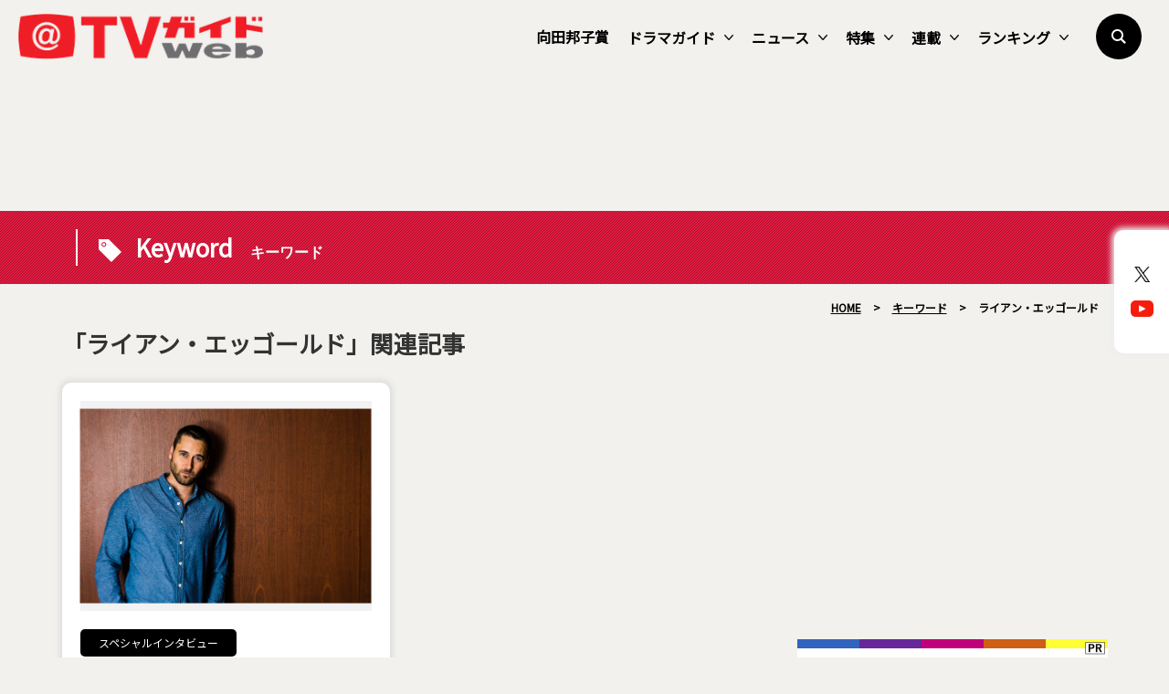

--- FILE ---
content_type: text/html; charset=utf-8
request_url: https://www.google.com/recaptcha/api2/aframe
body_size: 249
content:
<!DOCTYPE HTML><html><head><meta http-equiv="content-type" content="text/html; charset=UTF-8"></head><body><script nonce="-DynBbLDWp81-_2WTznQtQ">/** Anti-fraud and anti-abuse applications only. See google.com/recaptcha */ try{var clients={'sodar':'https://pagead2.googlesyndication.com/pagead/sodar?'};window.addEventListener("message",function(a){try{if(a.source===window.parent){var b=JSON.parse(a.data);var c=clients[b['id']];if(c){var d=document.createElement('img');d.src=c+b['params']+'&rc='+(localStorage.getItem("rc::a")?sessionStorage.getItem("rc::b"):"");window.document.body.appendChild(d);sessionStorage.setItem("rc::e",parseInt(sessionStorage.getItem("rc::e")||0)+1);localStorage.setItem("rc::h",'1768782714577');}}}catch(b){}});window.parent.postMessage("_grecaptcha_ready", "*");}catch(b){}</script></body></html>